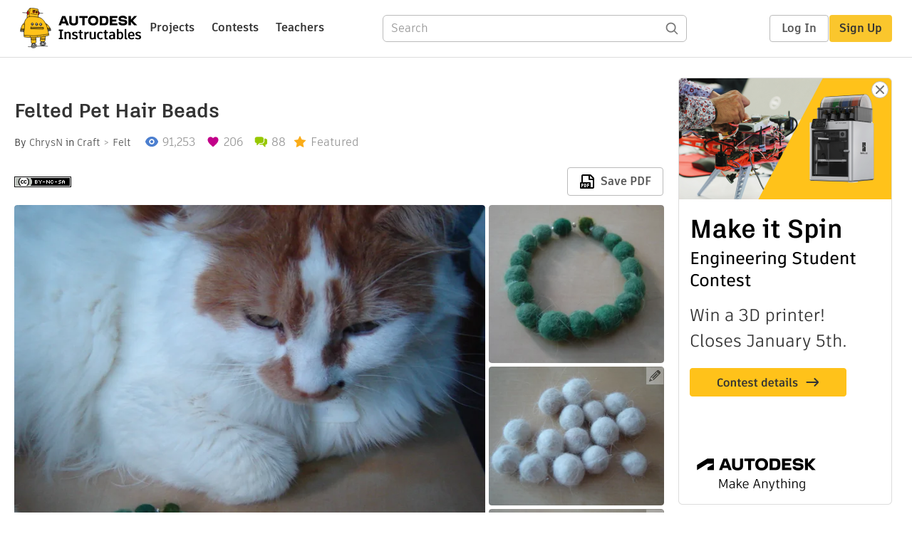

--- FILE ---
content_type: text/html; charset=utf-8
request_url: https://www.instructables.com/Felted-Pet-Hair-Beads/
body_size: 14641
content:
<!DOCTYPE html><html lang="en" class="no-js is-desktop "><head prefix="og: http://ogp.me/ns# fb: http://ogp.me/ns/fb# ibles-production: http://ogp.me/ns/fb/ibles-production#"><link rel="preload" href="/json-api/whoAmI" as="fetch" crossorigin="anonymous"><meta name="referrer" content="origin" /><meta charset="utf-8"><title>Felted Pet Hair Beads : 7 Steps (with Pictures) - Instructables</title><meta property="fb:app_id" content="140028286058792"/><meta property="og:site_name" content="Instructables"/><meta name="viewport" content="width=device-width, initial-scale=1"><meta name="description" content="Felted Pet Hair Beads: After seeing felted beads in a craft store, I really wanted to make them, but I wasn&#x27;t sure where to find wool roving.  It was Spring at the time I was looking for the wool, and if you have a pet, you&#x27;d know that they shed a lot this time of year.  …"/><meta property="og:type" content="article"/><meta property="og:url" content="https://www.instructables.com/Felted-Pet-Hair-Beads/"/><meta property="og:image" content="https://content.instructables.com/FOR/UDW3/FZG43RTL/FORUDW3FZG43RTL.jpg?auto=webp&amp;frame=1"/><meta property="og:image:width" content="1788"/><meta property="og:image:height" content="1694"/><meta property="og:title" content="Felted Pet Hair Beads"/><meta property="og:description" content="Felted Pet Hair Beads: After seeing felted beads in a craft store, I really wanted to make them, but I wasn&#x27;t sure where to find wool roving.  It was Spring at the time I was looking for the wool, and if you have a pet, you&#x27;d know that they shed a lot this time of year.  …"/><meta property="category" content="craft"/><meta property="channel" content="felt"/><meta name="twitter:card" content="summary_large_image"><meta name="twitter:site" content="@instructables"><meta name="twitter:title" content="Felted Pet Hair Beads"/><meta name="twitter:image" content="https://content.instructables.com/FOR/UDW3/FZG43RTL/FORUDW3FZG43RTL.jpg?auto=webp&amp;fit=bounds&amp;frame=1&amp;height=620&amp;width=620"/><meta name="thumbnail" content="https://content.instructables.com/FOR/UDW3/FZG43RTL/FORUDW3FZG43RTL.jpg?auto=webp&amp;frame=1"/><link rel='dns-prefetch' href='//cdn.instructables.com'/><link rel='dns-prefetch' href='//content.instructables.com'/><link rel="canonical" href="https://www.instructables.com/Felted-Pet-Hair-Beads/"/><link rel="shortcut icon" type="image/x-icon" href="/assets/img/siteassets/favicon.ico"/><link rel="apple-touch-icon" href="/assets/img/siteassets/apple-touch-icon.png"/><link rel="apple-touch-icon" sizes="192x192" href="/assets/img/siteassets/apple-touch-icon-192x192.png"/><link rel="apple-touch-icon" sizes="512x512" href="/assets/img/siteassets/apple-touch-icon-512x512.png"/><script>
(function(Ibles){
    Ibles.JST = Ibles.JST || {};
    Ibles.pageContext = {};
    Ibles.isStaging = false;
    Ibles.isLoggedIn = false;
    Ibles.accessCookie = "ibleAccess";
    Ibles.loggedInCookie = "loggedIn";
    Ibles.userStorageKey = "ibleuser";
})(window.Ibles = window.Ibles || {});
</script><script>function Deferred(){var e=[],t={resolve:function(n){t.then=function(e){e(n)},t.resolve=function(){throw new Error("Deferred already resolved")};var o,a=0;for(;o=e[a++];)o(n);e=null},then:function(t){e.push(t)}};return t}Ibles.readCookie=function(e,t){return(t=RegExp("(^|; )"+encodeURIComponent(e)+"=([^;]*)").exec(document.cookie))?decodeURIComponent(t[2]):null},function(e,t){var n=t.readCookie,o=n(t.loggedInCookie),a=n(t.accessCookie);t.isLoggedIn=!!o||!!a;try{var r=localStorage.getItem(t.userStorageKey);t.user=t.isLoggedIn&&r&&JSON.parse(r),e.addEventListener("DOMContentLoaded",(function(){null!=e.umami&&umami.identify(t.user.id,{screenName:t.user.screenName,email:t.user.email,admin:t.user.admin})}))}catch(e){}}(window,Ibles),function(e,t){var n=t.className;n=n.replace(/(^|\s)no-js(\s|$)/,"$1$2");var o=Ibles.user;if(Ibles.isLoggedIn&&o){n+=" is-loggedin",o.role&&o.role.indexOf("ADMIN")>=0&&(n+=" is-admin");for(var a=o.occupations,r=0;r<a.length;r++)if(a[r].name.toLowerCase().indexOf("teacher")>=0){n+=" is-teacher";break}}t.className=n}(Ibles,document.documentElement),function(e,t){var n=[],o=[],a=[],r=/p/.test(t.readyState),i="onpageshow"in e?"pageshow":"load";function s(e){return"function"==typeof e}function l(){var e=arguments,t=e[0],o=e[e.length-1];"object"==typeof t&&t.constructor===Object&&(o=t.callback,t=t.test?t.success:t.failure),s(o)&&(!function(e){e.constructor==Array&&e.length&&a.push.apply(a,e)}(t),n.push([o]))}function d(e,n,o){var a=t.createElement("script");for(var r in a.src=e,a.async=!0,n)a.setAttribute(r,n[r]);s(o)&&(a.onload=o);var i=t.getElementsByTagName("script")[0];i.parentNode.insertBefore(a,i)}function c(e,t){r?setTimeout(e,t||32):o.push(e,t)}e.addEventListener(i,(function(){for(r=!0;o[0];)c(o.shift(),o.shift())})),e.sessionReady=l,e.loadJS=l,e.loadJsQueue=n,e.sessionReady=l,e.deferJS=function(e,t,n){s(e)?c(e):c((function(){d(e,{},t)}),n)},e.loadScript=d,e.pageScripts=a}(window,document),
/*! loadCSS. [c]2017 Filament Group, Inc. MIT License */
function(e){"use strict";e.loadCSS||(e.loadCSS=function(){});var t=loadCSS.relpreload={};if(t.support=function(){var t;try{t=e.document.createElement("link").relList.supports("preload")}catch(e){t=!1}return function(){return t}}(),t.bindMediaToggle=function(e){var t=e.media||"all";function n(){e.addEventListener?e.removeEventListener("load",n):e.attachEvent&&e.detachEvent("onload",n),e.setAttribute("onload",null),e.media=t}e.addEventListener?e.addEventListener("load",n):e.attachEvent&&e.attachEvent("onload",n),setTimeout((function(){e.rel="stylesheet",e.media="only x"})),setTimeout(n,3e3)},t.poly=function(){if(!t.support())for(var n=e.document.getElementsByTagName("link"),o=0;o<n.length;o++){var a=n[o];"preload"!==a.rel||"style"!==a.getAttribute("as")||a.getAttribute("data-loadcss")||(a.setAttribute("data-loadcss",!0),t.bindMediaToggle(a))}},!t.support()){t.poly();var n=e.setInterval(t.poly,500);e.addEventListener?e.addEventListener("load",(function(){t.poly(),e.clearInterval(n)})):e.attachEvent&&e.attachEvent("onload",(function(){t.poly(),e.clearInterval(n)}))}"undefined"!=typeof exports?exports.loadCSS=loadCSS:e.loadCSS=loadCSS}("undefined"!=typeof global?global:this);</script><script type="application/ld+json">{"@context":"https://schema.org","@type":"Article","headline":"Felted Pet Hair Beads","name":"Felted Pet Hair Beads","description":"Felted Pet Hair Beads: After seeing felted beads in a craft store, I really wanted to make them, but I wasn't sure where to find wool roving.  It was Spring at the time I was looking for the wool, and if you have a pet, you'd know that they shed a lot this time of year.  \u2026","datePublished":"2009-10-06","dateModified":"2022-06-21","mainEntityOfPage":{"@type":"WebPage","@id":"https://www.instructables.com/Felted-Pet-Hair-Beads/"},"image":{"@type":"ImageObject","url":"https://content.instructables.com/FOR/UDW3/FZG43RTL/FORUDW3FZG43RTL.jpg?auto=webp","width":1024,"height":970},"author":{"@type":"Organization","name":"Instructables","url":"https://www.instructables.com","logo":{"@type":"ImageObject","url":"https://www.instructables.com/assets/img/logo-228x60.png","width":228,"height":60}},"publisher":{"@type":"Organization","name":"Instructables","url":"https://www.instructables.com","logo":{"@type":"ImageObject","url":"https://www.instructables.com/assets/img/logo-228x60.png","width":228,"height":60}},"contributor":{"@type":"Person","name":"ChrysN"}}</script><script type="application/ld+json">{"@context":"http://schema.org","@type":"BreadcrumbList","itemListElement":[{"@type":"ListItem","position":1,"name":"Craft","item":{"@type":"WebPage","@id":"https://www.instructables.com/craft/"}},{"@type":"ListItem","position":2,"name":"Felt","item":{"@type":"WebPage","@id":"https://www.instructables.com/craft/felt/projects/"}}]}</script><script type="application/ld+json">{"@context":"http://schema.org","@type":"HowTo","name":"Felted Pet Hair Beads","description":"Felted Pet Hair Beads: After seeing felted beads in a craft store, I really wanted to make them, but I wasn't sure where to find wool roving.  It was Spring at the time I was looking for the wool, and if you have a pet, you'd know that they shed a lot this time of year.  \u2026","image":{"@type":"ImageObject","url":"https://content.instructables.com/FOR/UDW3/FZG43RTL/FORUDW3FZG43RTL.jpg?auto=webp","width":1024,"height":970},"step":[{"@type":"HowToStep","name":"Materials:","text":"\nPet hair\nDish soap and pet shampoo\nPlastic containers\nPaper towelsOptional: if you want to dye the beads\n\nKool-Aid\nMicrowave safe containers\nSpoon and sieve","image":"https://content.instructables.com/FGX/2BE6/FZG43RUA/FGX2BE6FZG43RUA.jpg?auto=webp&fit=bounds&frame=1&height=1024&width=1024","url":"https://www.instructables.com/Felted-Pet-Hair-Beads/#step1"},{"@type":"HowToStep","name":"Collect Hair","text":"Pet groomingIf your pet tolerates being groomed by you , you can collect the hair from the brush or slicker.  If you  trim your pet's hair you can use the trimmings as well.Collect shedding hairSince my cat doesn't like when I brush his coat, all of\u2026","image":"https://content.instructables.com/FPA/99FX/G02LRXB0/FPA99FXG02LRXB0.jpg?auto=webp&fit=bounds&frame=1&width=1024","url":"https://www.instructables.com/Felted-Pet-Hair-Beads/#step2"},{"@type":"HowToStep","name":"Making the Felt Balls","text":"\nSquirt some dish soap into your container and fill with warm water, fill the other container with cold water.\nGrab a tuft of your pets hair, bunch it together into a ballish shape and dip into the warm soapy water, remove and squeeze out the excess\u2026","image":"https://content.instructables.com/F6K/OBJ6/FZG43RUM/F6KOBJ6FZG43RUM.jpg?auto=webp&fit=bounds&frame=1&height=1024&width=1024","url":"https://www.instructables.com/Felted-Pet-Hair-Beads/#step3"},{"@type":"HowToStep","name":"Cleaning","text":"You can wash the pet hair before or after it is felted.  Since warm soapy water is what helps felt the hair, your best bet is to wash it after you make the balls.  \n\nUse the same two containers as in the previous step, one for warm-hot soapy water a\u2026","image":"https://content.instructables.com/FWD/YJXP/FZG43RUX/FWDYJXPFZG43RUX.jpg?auto=webp&fit=bounds&frame=1&height=1024&width=1024","url":"https://www.instructables.com/Felted-Pet-Hair-Beads/#step4"},{"@type":"HowToStep","name":"Dry Felt Balls","text":"\nAfter the felt balls are rinsed, squeeze out excess water and place on a paper towel.\nPlace the paper towel with the finished felt balls in a warm spot to dry.","image":"https://content.instructables.com/F39/HXZN/G02LRX9P/F39HXZNG02LRX9P.jpg?auto=webp&fit=bounds&frame=1&height=1024&width=1024","url":"https://www.instructables.com/Felted-Pet-Hair-Beads/#step5"},{"@type":"HowToStep","name":"Dyeing the Beads","text":"I prefer the natural colour of the beads, but I wanted to show how you can take this a step further and dye them.  Obviously if you a have a dark coloured pet, there is no point in trying to dye it, but if it is whitish or if it is like my cat it sh\u2026","image":"https://content.instructables.com/FTJ/S4F1/G02LRXGQ/FTJS4F1G02LRXGQ.jpg?auto=webp&fit=bounds&frame=1&height=1024&width=1024","url":"https://www.instructables.com/Felted-Pet-Hair-Beads/#step6"},{"@type":"HowToStep","name":"Stringing the Beads","text":"Once the felt balls are dry I used a large needle to poke holes into them and strung them with elastic beading string.  You can get creative here and use different colours, different types of beads and spacers. You can also use the beads for necklac\u2026","image":"https://content.instructables.com/FRY/PCBD/G0AMH0UJ/FRYPCBDG0AMH0UJ.jpg?auto=webp&fit=bounds&frame=1&height=1024&width=1024","url":"https://www.instructables.com/Felted-Pet-Hair-Beads/#step7"}]}</script><link href="/assets/BUNDLES/global_desktop_bs2_css.min.css?c=89bd0410e2" rel="stylesheet" type="text/css" media="screen" /><link href="/assets/scss/global.css?c=89bd0410e2" rel="stylesheet" type="text/css" media="screen" /><link rel="preload" href="/assets/fonts/artifakt-element-regular.woff2" as="font" type="font/woff2" crossorigin="anonymous"><link rel="preload" href="/assets/fonts/artifakt-element-medium.woff2" as="font" type="font/woff2" crossorigin="anonymous"><link rel="preload" href="/assets/fonts/artifakt-element-bold.woff2" as="font" type="font/woff2" crossorigin="anonymous"><link rel="preload" href="/assets/fonts/artifakt-legend-regular.woff2" as="font" type="font/woff2" crossorigin="anonymous"><link rel="preload" href="/assets/fonts/artifakt-legend-bold.woff2" as="font" type="font/woff2" crossorigin="anonymous"><link href="/assets/scss/artifakt.css?c=89bd0410e2" rel="stylesheet" type="text/css" media="screen" /><link href="/assets/BUNDLES/ible_desktop_css.min.css?c=89bd0410e2" rel="stylesheet" type="text/css" media="screen" /><link href="/assets/BUNDLES/ible_print_css.min.css?c=89bd0410e2" rel="stylesheet" type="text/css" media="print" /><link href="/assets/scss/instructable.css?c=89bd0410e2" rel="stylesheet" type="text/css" media="screen" /><link rel="stylesheet" href="/assets/js_bundles/6fed003009/main-CIjVy2mG.css" /><script type="module" crossorigin="" src="/assets/js_bundles/6fed003009/main-DiWSUcUB.js"></script><script type="text/javascript" src="https://js-cdn.dynatrace.com/jstag/1672bab6729/bf86358stq/17188ffd570aec1_complete.js" crossorigin="anonymous"></script><script defer src="/script.js" data-website-id="d961f64b-37e9-4704-8b1d-505f4230afe5" data-do-not-track="true"></script></head><body class=""><div id="site-announcements" class="site-announcements"><div class="site-announcements-content"></div></div><header id="site-header" class="responsive-header"></header><main><div id="react-container" class=""></div><div class="instructable"><div class="instructable-content"><article id="article" class="full-wrapper category-content-craft"><header class="article-header" data-location="header"><div class="promo-top"><img class="promo-hide"
                 src="/assets/svg/close-ad.svg"
                 alt="Hide" title="Hide"/><a href="https://www.instructables.com/contest/makeitspin25" class="promo-link"><img src="//images.ctfassets.net/jl5ii4oqrdmc/4yplU7nAk0lm4Q3LuFIVDN/b177646a6830b549e2914bf89d747197/spin-Contest2-1940x500-2.png?w=1940&fm=webp" width="970" height="250" /></a></div><h1 class="header-title">Felted Pet Hair Beads</h1><div class="sub-header"><div class="header-byline">
            By <a href="/member/ChrysN/" rel="author">ChrysN</a>
            
            
                in <a class="category" href="/craft/">Craft</a><a class="channel" href="/craft/felt/projects/">Felt</a></div><div class="header-stats"><p class="svg-views view-count">91,253</p><p class="svg-favorite active favorite-count">206</p><a href="#ible-footer-portal" class="svg-comments active comment-count">88</a><p class="svg-featured">Featured</p></div></div><div class="sub-header header-meta-actions"><div class="header-meta"><span class="posted-date"></span><button class="license-btn" data-url="https://creativecommons.org/licenses/by-nc-sa/4.0/"><img alt="license" src="/assets/img/license/by-nc-sa_small.png"/></button></div><div
                id="ible-actions-portal"
                data-urlstring="Felted-Pet-Hair-Beads"
                data-id="E53L66JFZG43RTI"
                data-status="PUBLISHED"
            ></div></div></header><div class="article-body"><section id="intro" class="step" data-stepid="SZBYM0BFZG43RTH"><h2 class="step-title sr-only">Introduction: Felted Pet Hair Beads</h2><div class="mediaset"></div><noscript><div class="no-js-photoset"><img loading="lazy" alt="Felted Pet Hair Beads" src="https://content.instructables.com/FOR/UDW3/FZG43RTL/FORUDW3FZG43RTL.jpg?auto=webp&amp;fit=bounds&amp;frame=1&amp;height=1024&amp;width=1024auto=webp&amp;frame=1&amp;height=300"><img loading="lazy" alt="Felted Pet Hair Beads" src="https://content.instructables.com/F0N/TQN1/FZG43RTO/F0NTQN1FZG43RTO.jpg?auto=webp&amp;fit=bounds&amp;frame=1&amp;height=1024&amp;width=1024auto=webp&amp;frame=1&amp;height=300"><img loading="lazy" alt="Felted Pet Hair Beads" src="https://content.instructables.com/FEN/NT5B/G02LRXC8/FENNT5BG02LRXC8.jpg?auto=webp&amp;fit=bounds&amp;frame=1&amp;height=1024&amp;width=1024auto=webp&amp;frame=1&amp;height=300"><img loading="lazy" alt="Felted Pet Hair Beads" src="https://content.instructables.com/F73/W3RB/G02LRXHR/F73W3RBG02LRXHR.jpg?auto=webp&amp;fit=bounds&amp;frame=1&amp;height=1024&amp;width=1024auto=webp&amp;frame=1&amp;height=300"></div></noscript><div class="author-promo clearfix"><div class="author-promo-row"><div class="byline"><a class="avatar" rel="author" href="/member/ChrysN/"><img class="lazyload" data-src="https://content.instructables.com/F8Y/KX8P/H82UI4RP/F8YKX8PH82UI4RP.jpg?auto=webp&amp;crop=1%3A1&amp;frame=1&amp;width=130" src="/assets/img/pixel.png" alt="ChrysN"><noscript><img  src="https://content.instructables.com/F8Y/KX8P/H82UI4RP/F8YKX8PH82UI4RP.jpg?auto=webp&amp;crop=1%3A1&amp;frame=1&amp;width=130" alt="ChrysN"/></noscript></a><span class="author-name">By <a class="author" rel="author" href="/member/ChrysN/">ChrysN</a></span><span class="author-follow"><button class="btn btn-yellow follow-btn">Follow</button></span></div></div><div class="recent-ibles promoted-content clearfix "><span class="promoted-items-label">
                More by the author:
            </span><div class="promoted-items list-unstyled pull-right"><div data-id="" class="promoted-item-thumbnail thumbnail instructable-thumbnail"><div class="image-wrapper"><a href="/Crochet-Pokeball-Keychain-Flashlight/"><img class="lazyload" data-src="https://content.instructables.com/F57/XNOR/IRXSWBUC/F57XNORIRXSWBUC.jpg?auto=webp&amp;crop=1%3A1&amp;frame=1&amp;width=130" src="/assets/img/pixel.png" alt="Crochet Pokeball Keychain Flashlight"><noscript><img  src="https://content.instructables.com/F57/XNOR/IRXSWBUC/F57XNORIRXSWBUC.jpg?auto=webp&amp;crop=1%3A1&amp;frame=1&amp;width=130" alt="Crochet Pokeball Keychain Flashlight"/></noscript></a></div></div><div data-id="" class="promoted-item-thumbnail thumbnail instructable-thumbnail"><div class="image-wrapper"><a href="/Yarn-Brain/"><img class="lazyload" data-src="https://content.instructables.com/FVK/24HZ/I81GEC0F/FVK24HZI81GEC0F.jpg?auto=webp&amp;crop=1%3A1&amp;frame=1&amp;width=130" src="/assets/img/pixel.png" alt="Yarn Brain"><noscript><img  src="https://content.instructables.com/FVK/24HZ/I81GEC0F/FVK24HZI81GEC0F.jpg?auto=webp&amp;crop=1%3A1&amp;frame=1&amp;width=130" alt="Yarn Brain"/></noscript></a></div></div><div data-id="" class="promoted-item-thumbnail thumbnail instructable-thumbnail"><div class="image-wrapper"><a href="/Analog-Word-Clock/"><img class="lazyload" data-src="https://content.instructables.com/F6X/LCA4/I50X47Z9/F6XLCA4I50X47Z9.jpg?auto=webp&amp;crop=1%3A1&amp;frame=1&amp;width=130" src="/assets/img/pixel.png" alt="Analog Word Clock"><noscript><img  src="https://content.instructables.com/F6X/LCA4/I50X47Z9/F6XLCA4I50X47Z9.jpg?auto=webp&amp;crop=1%3A1&amp;frame=1&amp;width=130" alt="Analog Word Clock"/></noscript></a></div></div></div></div><div class="about about-full">
            
                
                    About: I like sewing and crafts,and trying new things.  I'm vegetarian and always looking for new recipes.  My cat's name is Mirko and likes to be in the centre of things, so you will see him in several of my instruc…
                
            
            <span class="author-link"><a class="more-link" rel="author" href="/member/ChrysN/">More About ChrysN &raquo;</a></span></div></div><div class="step-body">
        After seeing felted beads in a craft store, I really wanted to make them, but I wasn't sure where to find wool roving.  It was Spring at the time I was looking for the wool, and if you have a pet, you'd know that they shed a lot this time of year.  So as I was constantly picking up clumps of cat hair from my carpet, I thought, why not try felting cat hair instead. <br><br> In this instructable I will show you how I made a felted bead bracelet from cat hair.<br><br><br></div></section><section id="step1" class="step" data-stepid="SYI3GLVFZG43RU6"><h2 class="step-title">Step 1: Materials:</h2><div class="mediaset"></div><noscript><div class="no-js-photoset"><img loading="lazy" alt="Materials:" src="https://content.instructables.com/FGX/2BE6/FZG43RUA/FGX2BE6FZG43RUA.jpg?auto=webp&amp;fit=bounds&amp;frame=1&amp;height=1024&amp;width=1024auto=webp&amp;frame=1&amp;height=300"><img loading="lazy" alt="Materials:" src="https://content.instructables.com/FQV/ANSJ/FZG43RUD/FQVANSJFZG43RUD.jpg?auto=webp&amp;fit=bounds&amp;frame=1&amp;height=1024&amp;width=1024auto=webp&amp;frame=1&amp;height=300"><img loading="lazy" alt="Materials:" src="https://content.instructables.com/FTJ/S4F1/G02LRXGQ/FTJS4F1G02LRXGQ.jpg?auto=webp&amp;fit=bounds&amp;frame=1&amp;height=1024&amp;width=1024auto=webp&amp;frame=1&amp;height=300"></div></noscript><div class="step-body"><ul class="curly"><li>Pet hair</li><li>Dish soap and pet shampoo</li><li>Plastic containers</li><li>Paper towels</li><br></ul><em>Optional: if you want to dye the beads</em><br><br><ul class="curly"><li>Kool-Aid</li><li>Microwave safe containers</li><li>Spoon and sieve</li></ul></div></section><section id="step2" class="step" data-stepid="SK85PJBG02LRXAI"><h2 class="step-title">Step 2: Collect Hair</h2><div class="mediaset"></div><noscript><div class="no-js-photoset"><img loading="lazy" alt="Collect Hair" src="https://content.instructables.com/FPA/99FX/G02LRXB0/FPA99FXG02LRXB0.jpg?auto=webp&amp;fit=bounds&amp;frame=1&amp;width=1024auto=webp&amp;frame=1&amp;height=300"><img loading="lazy" alt="Collect Hair" src="https://content.instructables.com/F6A/Y4C3/G02LRXAW/F6AY4C3G02LRXAW.jpg?auto=webp&amp;fit=bounds&amp;frame=1&amp;height=1024&amp;width=1024auto=webp&amp;frame=1&amp;height=300"></div></noscript><div class="step-body"><strong>Pet grooming</strong><br>If your pet tolerates being groomed by you , you can collect the hair from the brush or slicker.  If you  trim your pet's hair you can use the trimmings as well.<br><br><strong>Collect shedding hair</strong><br><br>Since my cat doesn't like when I brush his coat, all of the hair that I've collected from him is from shedding.  I find little tufts of hair on the carpet (particularly in the Spring), which has provided me with enough cat hair to make a bracelet. Search around the spots where your pet sleeps or you can even use a lint brush an brush your furniture and clothing.  (When collecting shed hair make sure it is free of debris, lint, and human hair (I shed a lot too).<br><br>The time it takes to collect enough hair varies with the size and breed of your pet. It took me several months to collect enough cat hair to make a bracelet , when I brought it in to work to show my colleagues one of them went home and collected as much hair in just one evening from her Golden Retriever.<br><br></div></section><section id="step3" class="step" data-stepid="SLB9ZCCFZG43RV6"><h2 class="step-title">Step 3: Making the Felt Balls</h2><div class="mediaset"></div><noscript><div class="no-js-photoset"><img loading="lazy" alt="Making the Felt Balls" src="https://content.instructables.com/F6K/OBJ6/FZG43RUM/F6KOBJ6FZG43RUM.jpg?auto=webp&amp;fit=bounds&amp;frame=1&amp;height=1024&amp;width=1024auto=webp&amp;frame=1&amp;height=300"><img loading="lazy" alt="Making the Felt Balls" src="https://content.instructables.com/F8V/RYO7/FZG43RVM/F8VRYO7FZG43RVM.jpg?auto=webp&amp;fit=bounds&amp;frame=1&amp;height=1024&amp;width=1024auto=webp&amp;frame=1&amp;height=300"><img loading="lazy" alt="Making the Felt Balls" src="https://content.instructables.com/FUZ/0KAK/FZG43RVL/FUZ0KAKFZG43RVL.jpg?auto=webp&amp;fit=bounds&amp;frame=1&amp;height=1024&amp;width=1024auto=webp&amp;frame=1&amp;height=300"><img loading="lazy" alt="Making the Felt Balls" src="https://content.instructables.com/F0V/XOVK/FZG43RVK/F0VXOVKFZG43RVK.jpg?auto=webp&amp;fit=bounds&amp;frame=1&amp;height=1024&amp;width=1024auto=webp&amp;frame=1&amp;height=300"><img loading="lazy" alt="Making the Felt Balls" src="https://content.instructables.com/FNR/G067/FZG43RVJ/FNRG067FZG43RVJ.jpg?auto=webp&amp;fit=bounds&amp;frame=1&amp;height=1024&amp;width=1024auto=webp&amp;frame=1&amp;height=300"><img loading="lazy" alt="Making the Felt Balls" src="https://content.instructables.com/F42/HCZ7/FZG43RVH/F42HCZ7FZG43RVH.jpg?auto=webp&amp;fit=bounds&amp;frame=1&amp;height=1024&amp;width=1024auto=webp&amp;frame=1&amp;height=300"><img loading="lazy" alt="Making the Felt Balls" src="https://content.instructables.com/FRV/UJ0W/FZG43RVI/FRVUJ0WFZG43RVI.jpg?auto=webp&amp;fit=bounds&amp;frame=1&amp;height=1024&amp;width=1024auto=webp&amp;frame=1&amp;height=300"><img loading="lazy" alt="Making the Felt Balls" src="https://content.instructables.com/FFR/P7I1/FZG43RVG/FFRP7I1FZG43RVG.jpg?auto=webp&amp;fit=bounds&amp;frame=1&amp;height=1024&amp;width=1024auto=webp&amp;frame=1&amp;height=300"><img loading="lazy" alt="Making the Felt Balls" src="https://content.instructables.com/FYJ/JCNE/FZG43RVF/FYJJCNEFZG43RVF.jpg?auto=webp&amp;fit=bounds&amp;frame=1&amp;height=1024&amp;width=1024auto=webp&amp;frame=1&amp;height=300"></div></noscript><div class="step-body"><ul class="curly"><li>Squirt some dish soap into your container and fill with warm water, fill the other container with cold water.</li><li>Grab a tuft of your pets hair, bunch it together into a ballish shape and dip into the warm soapy water, remove and squeeze out the excess water.</li><li>Place the soggy tuft of pet hair in the centre of the palm of one hand, place your second hand over top and roll in a circular motion.</li><li>Once the tuft of hair is felted into a ball, dip it in the cold water to rinse (the longer you roll, the smaller it gets).</li></ul></div></section><section id="step4" class="step" data-stepid="SQS3A6PFZG43RUI"><h2 class="step-title">Step 4: Cleaning</h2><div class="mediaset"></div><noscript><div class="no-js-photoset"><img loading="lazy" alt="Cleaning" src="https://content.instructables.com/FWD/YJXP/FZG43RUX/FWDYJXPFZG43RUX.jpg?auto=webp&amp;fit=bounds&amp;frame=1&amp;height=1024&amp;width=1024auto=webp&amp;frame=1&amp;height=300"><img loading="lazy" alt="Cleaning" src="https://content.instructables.com/FH6/OUSP/FZG43RUN/FH6OUSPFZG43RUN.jpg?auto=webp&amp;fit=bounds&amp;frame=1&amp;height=1024&amp;width=1024auto=webp&amp;frame=1&amp;height=300"><img loading="lazy" alt="Cleaning" src="https://content.instructables.com/F6K/OBJ6/FZG43RUM/F6KOBJ6FZG43RUM.jpg?auto=webp&amp;fit=bounds&amp;frame=1&amp;height=1024&amp;width=1024auto=webp&amp;frame=1&amp;height=300"></div></noscript><div class="step-body">
        You can wash the pet hair before or after it is felted.  Since warm soapy water is what helps felt the hair, your best bet is to wash it after you make the balls.  <br><br><ul class="curly"><li>Use the same two containers as in the previous step, one for warm-hot soapy water and the other for cold water.</li><li>If your pet tends to smell or get dirty a lot, you should use pet shampoo to wash the felt balls.  My cat stays indoors and doesn't really smell so I just used dish detergent.</li><li>Wash the felt balls, rinse, change the soapy wash water and repeat until the water stays clear.  I did this a couple of times for my cat's hair.</li><br></ul></div></section><section id="step5" class="step" data-stepid="S6VDP88G02LRXBF"><h2 class="step-title">Step 5: Dry Felt Balls</h2><div class="mediaset"></div><noscript><div class="no-js-photoset"><img loading="lazy" alt="Dry Felt Balls" src="https://content.instructables.com/F39/HXZN/G02LRX9P/F39HXZNG02LRX9P.jpg?auto=webp&amp;fit=bounds&amp;frame=1&amp;height=1024&amp;width=1024auto=webp&amp;frame=1&amp;height=300"><img loading="lazy" alt="Dry Felt Balls" src="https://content.instructables.com/FW9/OQ4R/G02LRXCB/FW9OQ4RG02LRXCB.jpg?auto=webp&amp;fit=bounds&amp;frame=1&amp;height=1024&amp;width=1024auto=webp&amp;frame=1&amp;height=300"><img loading="lazy" alt="Dry Felt Balls" src="https://content.instructables.com/FLA/F5R8/G02LRXC9/FLAF5R8G02LRXC9.jpg?auto=webp&amp;fit=bounds&amp;frame=1&amp;height=1024&amp;width=1024auto=webp&amp;frame=1&amp;height=300"><img loading="lazy" alt="Dry Felt Balls" src="https://content.instructables.com/FEN/NT5B/G02LRXC8/FENNT5BG02LRXC8.jpg?auto=webp&amp;fit=bounds&amp;frame=1&amp;height=1024&amp;width=1024auto=webp&amp;frame=1&amp;height=300"><img loading="lazy" alt="Dry Felt Balls" src="https://content.instructables.com/FBI/XGR6/G02LRXCA/FBIXGR6G02LRXCA.jpg?auto=webp&amp;fit=bounds&amp;frame=1&amp;height=1024&amp;width=1024auto=webp&amp;frame=1&amp;height=300"></div></noscript><div class="step-body"><ul class="curly"><li>After the felt balls are rinsed, squeeze out excess water and place on a paper towel.</li><li>Place the paper towel with the finished felt balls in a warm spot to dry.</li></ul></div></section><section id="step6" class="step" data-stepid="S4C28TPG02LRXF4"><h2 class="step-title">Step 6: Dyeing the Beads</h2><div class="mediaset"></div><noscript><div class="no-js-photoset"><img loading="lazy" alt="Dyeing the Beads" src="https://content.instructables.com/FTJ/S4F1/G02LRXGQ/FTJS4F1G02LRXGQ.jpg?auto=webp&amp;fit=bounds&amp;frame=1&amp;height=1024&amp;width=1024auto=webp&amp;frame=1&amp;height=300"><img loading="lazy" alt="Dyeing the Beads" src="https://content.instructables.com/F3H/DLML/G02LRXGU/F3HDLMLG02LRXGU.jpg?auto=webp&amp;fit=bounds&amp;frame=1&amp;height=1024&amp;width=1024auto=webp&amp;frame=1&amp;height=300"><img loading="lazy" alt="Dyeing the Beads" src="https://content.instructables.com/FUE/QMAY/G02LRXGP/FUEQMAYG02LRXGP.jpg?auto=webp&amp;fit=bounds&amp;frame=1&amp;height=1024&amp;width=1024auto=webp&amp;frame=1&amp;height=300"><img loading="lazy" alt="Dyeing the Beads" src="https://content.instructables.com/FT2/0S0C/G02LRXGO/FT20S0CG02LRXGO.jpg?auto=webp&amp;fit=bounds&amp;frame=1&amp;height=1024&amp;width=1024auto=webp&amp;frame=1&amp;height=300"><img loading="lazy" alt="Dyeing the Beads" src="https://content.instructables.com/F7D/XRAY/G02LRXGN/F7DXRAYG02LRXGN.jpg?auto=webp&amp;fit=bounds&amp;frame=1&amp;height=1024&amp;width=1024auto=webp&amp;frame=1&amp;height=300"><img loading="lazy" alt="Dyeing the Beads" src="https://content.instructables.com/F0Y/48KP/G02LRXGM/F0Y48KPG02LRXGM.jpg?auto=webp&amp;fit=bounds&amp;frame=1&amp;height=1024&amp;width=1024auto=webp&amp;frame=1&amp;height=300"><img loading="lazy" alt="Dyeing the Beads" src="https://content.instructables.com/F73/W3RB/G02LRXHR/F73W3RBG02LRXHR.jpg?auto=webp&amp;fit=bounds&amp;frame=1&amp;height=1024&amp;width=1024auto=webp&amp;frame=1&amp;height=300"></div></noscript><div class="step-body">
        I prefer the natural colour of the beads, but I wanted to show how you can take this a step further and dye them.  Obviously if you a have a dark coloured pet, there is no point in trying to dye it, but if it is whitish or if it is like my cat it sheds only white hair, you can do this.<br><br><ul class="curly"><li>For the amount of beads that I had, I used a  6oz microwave safe dish and added  ~1/2 teaspoon of Kool-Aid and filled it ~1/3 full (2oz) with boiling water. Stir until dissolved.</li><li>Use one bead first to test the colour.  Throw the bead into the Kool-Aid, press it down so that it is immersed.</li><li>Microwave on high for 1 minute (you may need to adjust the time if you are using a larger quantity).</li><li>Scoop the bead out of the Kool-Aid with a spoon, place in a sieve and rinse under the tap with cold water.</li><li>If you are happy with the colour, dye the rest.</li><li>Put them on a paper towel and place in a warm spot to dry.</li><br></ul></div></section><section id="step7" class="step" data-stepid="S61NHJ4G0AMH0TP"><h2 class="step-title">Step 7: Stringing the Beads</h2><div class="mediaset"></div><noscript><div class="no-js-photoset"><img loading="lazy" alt="Stringing the Beads" src="https://content.instructables.com/FRY/PCBD/G0AMH0UJ/FRYPCBDG0AMH0UJ.jpg?auto=webp&amp;fit=bounds&amp;frame=1&amp;height=1024&amp;width=1024auto=webp&amp;frame=1&amp;height=300"><img loading="lazy" alt="Stringing the Beads" src="https://content.instructables.com/FNP/I84A/G0AMH0UI/FNPI84AG0AMH0UI.jpg?auto=webp&amp;fit=bounds&amp;frame=1&amp;height=1024&amp;width=1024auto=webp&amp;frame=1&amp;height=300"><img loading="lazy" alt="Stringing the Beads" src="https://content.instructables.com/FS2/R0P1/G0AMH0UH/FS2R0P1G0AMH0UH.jpg?auto=webp&amp;fit=bounds&amp;frame=1&amp;height=1024&amp;width=1024auto=webp&amp;frame=1&amp;height=300"></div></noscript><div class="step-body">
        Once the felt balls are dry I used a large needle to poke holes into them and strung them with elastic beading string. <br><br> You can get creative here and use different colours, different types of beads and spacers. You can also use the beads for necklaces, hairpins, and embellishments, try mixing different colours if you have more then one pet, or dye the hair before hand (see this <a rel="noopener noreferrer" href="https://www.instructables.com/id/Easy-Koolaid-Microwave-Wool-Dye-Technique/">instructable.</a>) Have fun!<br></div></section></div></article><div class="promo-side"><div class="promo-sticky-container"><img class="promo-hide"
                                 src="/assets/svg/close-ad.svg"
                                 alt="Hide" title="Hide"/><a href="https://www.instructables.com/contest/makeitspin25" class="promo-link"><img src="//images.ctfassets.net/jl5ii4oqrdmc/6FsNOldhVxbs4uSlUaDWzj/770c3f42a1e70edeec9a012e088fdea0/spin-Contest2-600x1200-3.png?w=600&fm=webp" width="300" height="600"></a></div></div></div><div
            id="ible-footer-portal"
            data-urlstring="Felted-Pet-Hair-Beads"
            data-id="E53L66JFZG43RTI"
            data-author-id="M98TGMTFHQPF27K"
            data-classifications="[{&quot;name&quot;:&quot;craft&quot;,&quot;title&quot;:&quot;Craft&quot;,&quot;type&quot;:&quot;category&quot;,&quot;channels&quot;:[{&quot;name&quot;:&quot;felt&quot;,&quot;title&quot;:&quot;Felt&quot;,&quot;type&quot;:&quot;channel&quot;,&quot;category&quot;:&quot;craft&quot;}]}]"
        ></div><div
            id="project-admin-panel"
            data-urlstring="Felted-Pet-Hair-Beads"
        ></div><div
            id="select-contest-portal"
            data-urlstring="Felted-Pet-Hair-Beads"
        ></div></div></main><footer id="footer" class="footer footer-desktop footer-craft"><div class="footer-row footer-row-top"><div class="footer-robot robot-icon robot-icon-craft"></div><div class="footer-categories"><span class="title">Categories</span><ul class="footer-categories-links"><li class="circuits "><a href="/circuits/"><div class="category-icon icon-category-circuits"></div>Circuits
                            </a></li><li class="workshop "><a href="/workshop/"><div class="category-icon icon-category-workshop"></div>Workshop
                            </a></li><li class="design "><a href="/design/"><div class="category-icon icon-category-design"></div>Design
                            </a></li><li class="craft active"><a href="/craft/"><div class="category-icon icon-category-craft"></div>Craft
                            </a></li><li class="cooking "><a href="/cooking/"><div class="category-icon icon-category-cooking"></div>Cooking
                            </a></li><li class="living "><a href="/living/"><div class="category-icon icon-category-living"></div>Living
                            </a></li><li class="outside "><a href="/outside/"><div class="category-icon icon-category-outside"></div>Outside
                            </a></li><li class="teachers "><a href="/teachers/"><div class="category-icon icon-category-teachers"></div>Teachers
                            </a></li></ul></div><div class="footer-about-us"><span class="title">About Us</span><ul><li><a href="/about/">Who We Are</a></li><li><a href="/create/">Why Publish?</a></li></ul></div><div class="footer-resources"><span class="title">Resources</span><ul><li><a href="/Get-Started/">Get Started</a></li><li><a href="/help/">Help</a></li><li><a href="/sitemap/">Sitemap</a></li></ul></div><div class="footer-find-us"><span class="title">Find Us</span><ul><li><a class="instagram" href="https://www.instagram.com/instructables/" title="Instagram"><i class="svg-icon svg-share-instagram"></i></a></li><li><a class="tiktok" href="https://www.tiktok.com/@instructables" title="TikTok"><i class="svg-icon svg-share-tiktok"></i></a></li></ul></div></div><div class="footer-rule"><hr/></div><div class="footer-row footer-row-bottom"><div class="footer-links"><p>© 2026 Autodesk, Inc.</p><ul class="footer-links-list"><li><a href="https://www.autodesk.com/company/legal-notices-trademarks/terms-of-service-autodesk360-web-services/instructables-terms-of-service-june-5-2013" target="_blank">Terms of Service</a><span class="divider">|</span></li><li><a href="https://www.autodesk.com/company/legal-notices-trademarks/privacy-statement" target="_blank">Privacy Statement</a><span class="divider">|</span></li><li><a data-opt-in-preferences="">Privacy settings</a><span class="divider">|</span></li><li><a href="https://www.autodesk.com/company/legal-notices-trademarks" target="_blank">Legal Notices &amp; Trademarks</a></li></ul><a href="https://www.autodesk.com" class="adsk-logo" target="blank"><img alt="Autodesk" src="/assets/img/footer/autodesk-logo-primary-white.png"/></a></div></div></footer><script id="js-page-context" type="application/json">{"mobile":false,"accessCookie":"ibleAccess","sessionCookie":"JSESSIONID","loggedInCookie":"loggedIn","awsAlbCookie":"AWSALB","sourceCookie":"iblesource","userStorageKey":"ibleuser","remoteHost":"https://www.instructables.com","remoteRoot":"https://www.instructables.com/","staticRoot":"/assets/","facebookAppId":"140028286058792","recaptchaSiteKey":"6Ldd5tIrAAAAAMMFbMn4h6iFKmYUliI8P5SiMeV5","oauthCallbackUrl":"https://www.instructables.com/oauth/callback/","oauthGetAuthUrl":"https://www.instructables.com/oauth/getAuthUrl/","nativeApp":false,"disableEmailVerifyWidget":false,"cacheUrls":["https://www.instructables.com/Felted-Pet-Hair-Beads/","https://www.instructables.com/json-api/showInstructableModel?anyStatus=false&urlString=Felted-Pet-Hair-Beads&versionId=","https://www.instructables.com/json-api/getComments?IMadeIt=false&commentId=&instructableId=E53L66JFZG43RTI&limit=20"],"extraCacheUrls":[],"commitInfo":{"git_hash":"89bd0410e2","commit_message":"Add test data attributes (#1854)"},"cdnUrlUserContent":"https://content.instructables.com","cdnUrlInternal":"https://content.instructables.com","cdnUrls":["https://content.instructables.com","https://content.instructables.com","https://content.instructables.com"],"xhrTimeoutMilliseconds":30000.0,"imageFileExtensions":["jpg","jpeg","gif","png","bmp"],"uploadableFileTypes":["bmp","gif","img","jpg","jpeg","pct","pict","png","raw","tif","tiff","avi","mov","mpg","mpeg","mp4","ogg","ram","webm","wmv","3gp","aaf","aif","aiff","mp3","wav","ai","apk","asc","asy","bat","brd","c","cdr","cpp","crw","csv","dru","dwg","dxf","eps","fzz","f3d","g","gco","gcode","gz","h","hex","iam","indd","ino","ipt","key","lbr","m3u","pde","pdf","psd","py","rtfsch","skp","sldprt","step","stl","studio2","studio3","sub","svg","swf","txt","visuino","vsd","wpr","xml","3mf"],"collectionLimit":300,"typesenseProxy":"/api_proxy/search","typesenseApiKey":"aVRXWEZhelk3RlYway94RVRCUk5kdmhjRzc3VGF6RW1UVVIxSXdvWlh3ST02ZWFYeyJleGNsdWRlX2ZpZWxkcyI6Im91dF9vZixzZWFyY2hfdGltZV9tcyxzdGVwQm9keSIsInBlcl9wYWdlIjo2MH0=","countries":[["US","United States"],["AF","Afghanistan"],["AL","Albania"],["DZ","Algeria"],["AS","American Samoa"],["AD","Andorra"],["AO","Angola"],["AI","Anguilla"],["AQ","Antarctica"],["AG","Antigua and Barbuda"],["AR","Argentina"],["AM","Armenia"],["AW","Aruba"],["AU","Australia"],["AT","Austria"],["AZ","Azerbaijan"],["BS","Bahamas"],["BH","Bahrain"],["BD","Bangladesh"],["BB","Barbados"],["BE","Belgium"],["BZ","Belize"],["BJ","Benin"],["BM","Bermuda"],["BT","Bhutan"],["BO","Bolivia"],["BQ","Bonaire, Sint Eustatius and Saba"],["BA","Bosnia and Herzegovina"],["BW","Botswana"],["BV","Bouvet Island"],["BR","Brazil"],["IO","British Indian Ocean Territory"],["BN","Brunei Darussalam"],["BG","Bulgaria"],["BF","Burkina Faso"],["BI","Burundi"],["CV","Cabo Verde"],["KH","Cambodia"],["CM","Cameroon"],["CA","Canada"],["KY","Cayman Islands"],["CF","Central African Republic"],["TD","Chad"],["CL","Chile"],["CN","China"],["CX","Christmas Island"],["CC","Cocos (Keeling) Islands"],["CO","Colombia"],["KM","Comoros"],["CG","Congo"],["CD","Congo, The Democratic Republic of the"],["CK","Cook Islands"],["CR","Costa Rica"],["HR","Croatia"],["CW","Cura\u00e7ao"],["CY","Cyprus"],["CZ","Czechia"],["CI","C\u00f4te d'Ivoire"],["DK","Denmark"],["DJ","Djibouti"],["DM","Dominica"],["DO","Dominican Republic"],["EC","Ecuador"],["EG","Egypt"],["SV","El Salvador"],["GQ","Equatorial Guinea"],["ER","Eritrea"],["EE","Estonia"],["SZ","Eswatini"],["ET","Ethiopia"],["FK","Falkland Islands (Malvinas)"],["FO","Faroe Islands"],["FJ","Fiji"],["FI","Finland"],["FR","France"],["GF","French Guiana"],["PF","French Polynesia"],["TF","French Southern Territories"],["GA","Gabon"],["GM","Gambia"],["GE","Georgia"],["DE","Germany"],["GH","Ghana"],["GI","Gibraltar"],["GR","Greece"],["GL","Greenland"],["GD","Grenada"],["GP","Guadeloupe"],["GU","Guam"],["GT","Guatemala"],["GG","Guernsey"],["GN","Guinea"],["GW","Guinea-Bissau"],["GY","Guyana"],["HT","Haiti"],["HM","Heard Island and McDonald Islands"],["VA","Holy See (Vatican City State)"],["HN","Honduras"],["HK","Hong Kong"],["HU","Hungary"],["IS","Iceland"],["IN","India"],["ID","Indonesia"],["IQ","Iraq"],["IE","Ireland"],["IM","Isle of Man"],["IL","Israel"],["IT","Italy"],["JM","Jamaica"],["JP","Japan"],["JE","Jersey"],["JO","Jordan"],["KZ","Kazakhstan"],["KE","Kenya"],["KI","Kiribati"],["KW","Kuwait"],["KG","Kyrgyzstan"],["LA","Laos"],["LV","Latvia"],["LB","Lebanon"],["LS","Lesotho"],["LR","Liberia"],["LY","Libya"],["LI","Liechtenstein"],["LT","Lithuania"],["LU","Luxembourg"],["MO","Macao"],["MG","Madagascar"],["MW","Malawi"],["MY","Malaysia"],["MV","Maldives"],["ML","Mali"],["MT","Malta"],["MH","Marshall Islands"],["MQ","Martinique"],["MR","Mauritania"],["MU","Mauritius"],["YT","Mayotte"],["MX","Mexico"],["FM","Micronesia, Federated States of"],["MD","Moldova"],["MC","Monaco"],["MN","Mongolia"],["ME","Montenegro"],["MS","Montserrat"],["MA","Morocco"],["MZ","Mozambique"],["MM","Myanmar"],["NA","Namibia"],["NR","Nauru"],["NP","Nepal"],["NL","Netherlands"],["NC","New Caledonia"],["NZ","New Zealand"],["NI","Nicaragua"],["NE","Niger"],["NG","Nigeria"],["NU","Niue"],["NF","Norfolk Island"],["MK","North Macedonia"],["MP","Northern Mariana Islands"],["NO","Norway"],["OM","Oman"],["PK","Pakistan"],["PW","Palau"],["PS","Palestine, State of"],["PA","Panama"],["PG","Papua New Guinea"],["PY","Paraguay"],["PE","Peru"],["PH","Philippines"],["PN","Pitcairn"],["PL","Poland"],["PT","Portugal"],["PR","Puerto Rico"],["QA","Qatar"],["RO","Romania"],["RW","Rwanda"],["RE","R\u00e9union"],["BL","Saint Barth\u00e9lemy"],["SH","Saint Helena, Ascension and Tristan da Cunha"],["KN","Saint Kitts and Nevis"],["LC","Saint Lucia"],["MF","Saint Martin (French part)"],["PM","Saint Pierre and Miquelon"],["VC","Saint Vincent and the Grenadines"],["WS","Samoa"],["SM","San Marino"],["ST","Sao Tome and Principe"],["SA","Saudi Arabia"],["SN","Senegal"],["RS","Serbia"],["SC","Seychelles"],["SL","Sierra Leone"],["SG","Singapore"],["SX","Sint Maarten (Dutch part)"],["SK","Slovakia"],["SI","Slovenia"],["SB","Solomon Islands"],["SO","Somalia"],["ZA","South Africa"],["GS","South Georgia and the South Sandwich Islands"],["KR","South Korea"],["SS","South Sudan"],["ES","Spain"],["LK","Sri Lanka"],["SD","Sudan"],["SR","Suriname"],["SJ","Svalbard and Jan Mayen"],["SE","Sweden"],["CH","Switzerland"],["TW","Taiwan"],["TJ","Tajikistan"],["TZ","Tanzania"],["TH","Thailand"],["TL","Timor-Leste"],["TG","Togo"],["TK","Tokelau"],["TO","Tonga"],["TT","Trinidad and Tobago"],["TN","Tunisia"],["TM","Turkmenistan"],["TC","Turks and Caicos Islands"],["TV","Tuvalu"],["TR","T\u00fcrkiye"],["UG","Uganda"],["UA","Ukraine"],["AE","United Arab Emirates"],["GB","United Kingdom"],["UM","United States Minor Outlying Islands"],["UY","Uruguay"],["UZ","Uzbekistan"],["VU","Vanuatu"],["VE","Venezuela"],["VN","Vietnam"],["VG","Virgin Islands, British"],["VI","Virgin Islands, U.S."],["WF","Wallis and Futuna"],["EH","Western Sahara"],["YE","Yemen"],["ZM","Zambia"],["ZW","Zimbabwe"],["AX","\u00c5land Islands"]],"ineligibleCountries":[["AR","Argentina"],["BR","Brazil"],["IT","Italy"],["PL","Poland"],["RO","Romania"],["TR","T\u00fcrkiye"]],"contentfulAccessToken":"2S1whBR1jkdivB6wuqq6zAPqdah2wFzvTOgb2t3C1jw","contentfulHost":"cdn.contentful.com","contentfulEnvironment":"master","featureFlags":{"get_help":true,"disable_amp":true,"react_homepage":true,"disable_backend_recaptcha_validation":true,"enable_recaptcha_enterprise":true,"responsive_nav":true,"oxygenoauth":true,"googleoauth":true,"allowscreennamechange":true,"allowaireview":true},"category":"craft","channel":"felt","ibleData":{"id":"E53L66JFZG43RTI","urlString":"Felted-Pet-Hair-Beads","fullUrl":"https://www.instructables.com/Felted-Pet-Hair-Beads/","shareImageUrl":"https://content.instructables.com/FOR/UDW3/FZG43RTL/FORUDW3FZG43RTL.jpg?auto=webp&frame=1","title":"Felted Pet Hair Beads","type":"Step by Step","featureFlag":true,"classifications":[{"name":"craft","title":"Craft","type":"category","channels":[{"name":"felt","title":"Felt","type":"channel","category":"craft"}]}],"category":"craft","channel":"felt","grade":"","subject":"","author":{"id":"M98TGMTFHQPF27K","screenName":"ChrysN","originalUrl":"https://content.instructables.com/F8Y/KX8P/H82UI4RP/F8YKX8PH82UI4RP.jpg?auto=webp"},"coverImage":{"originalUrl":"https://content.instructables.com/FOR/UDW3/FZG43RTL/FORUDW3FZG43RTL.jpg?auto=webp"},"commentingEnabled":true,"indexTags":["internal"],"publishDate":"2009-10-06 06:23:06.0","modifiedDate":"2022-06-21 08:18:03.0"}}</script><script>/*! head.load - v2.0.0 */
!function(e,t){"use strict";var n,a,r=e.document,o=[],u=[],c={},l={},i="async"in r.createElement("script")||"MozAppearance"in r.documentElement.style||e.opera,s=e.head_conf&&e.head_conf.head||"head",d=e[s]=e[s]||function(){d.ready.apply(null,arguments)},f=1,p=2,y=3,m=4;function h(){}function v(e,t){if(e){"object"==typeof e&&(e=[].slice.call(e));for(var n=0,a=e.length;n<a;n++)t.call(e,e[n],n)}}function g(e,n){var a=Object.prototype.toString.call(n).slice(8,-1);return n!==t&&null!==n&&a===e}function E(e){return g("Function",e)}function L(e){return g("Array",e)}function T(e){(e=e||h)._done||(e(),e._done=1)}function b(e){var t,n,a,r,o={};if("object"==typeof e)for(var u in e)e[u]&&(o={name:u,url:e[u]});else o={name:(t=e,n=t.split("/"),a=n[n.length-1],r=a.indexOf("?"),-1!==r?a.substring(0,r):a),url:e};var c=l[o.name];return c&&c.url===o.url?c:(l[o.name]=o,o)}function j(e){for(var t in e=e||l)if(e.hasOwnProperty(t)&&e[t].state!==m)return!1;return!0}function A(e,n){e.state===t&&(e.state=f,e.onpreload=[],M({url:e.url,type:"cache"},(function(){!function(e){e.state=p,v(e.onpreload,(function(e){e.call()}))}(e)})))}function S(e,t){t=t||h,e.state!==m?e.state!==y?e.state!==f?(e.state=y,M(e,(function(){e.state=m,t(),v(c[e.name],(function(e){T(e)})),a&&j()&&v(c.ALL,(function(e){T(e)}))}))):e.onpreload.push((function(){S(e,t)})):d.ready(e.name,t):t()}function M(t,n){var a;n=n||h,/\.css[^\.]*$/.test(t.url)?((a=r.createElement("link")).type="text/"+(t.type||"css"),a.rel="stylesheet",a.href=t.url):((a=r.createElement("script")).type="text/"+(t.type||"javascript"),a.src=t.url),a.onload=a.onreadystatechange=function(t){("load"===(t=t||e.event).type||/loaded|complete/.test(a.readyState)&&(!r.documentMode||r.documentMode<9))&&(a.onload=a.onreadystatechange=a.onerror=null,n())},a.onerror=function(t){t=t||e.event,a.onload=a.onreadystatechange=a.onerror=null,n()},a.async=!1,a.defer=!1;var o=r.head||r.getElementsByTagName("head")[0];o.insertBefore(a,o.lastChild)}function O(){if(!r.body)return e.clearTimeout(d.readyTimeout),void(d.readyTimeout=e.setTimeout(O,50));a||(a=!0,function(){for(var e=r.getElementsByTagName("script"),t=0,n=e.length;t<n;t++){var a=e[t].getAttribute("data-headjs-load");if(a)return void d.load(a)}}(),v(o,(function(e){T(e)})))}function k(){r.addEventListener?(r.removeEventListener("DOMContentLoaded",k,!1),O()):"complete"===r.readyState&&(r.detachEvent("onreadystatechange",k),O())}if("complete"===r.readyState)O();else if(r.addEventListener)r.addEventListener("DOMContentLoaded",k,!1),e.addEventListener("load",O,!1);else{r.attachEvent("onreadystatechange",k),e.attachEvent("onload",O);var _=!1;try{_=!e.frameElement&&r.documentElement}catch(e){}_&&_.doScroll&&function t(){if(!a){try{_.doScroll("left")}catch(n){return e.clearTimeout(d.readyTimeout),void(d.readyTimeout=e.setTimeout(t,50))}O()}}()}d.load=d.js=i?function(){var e=arguments,t=e[e.length-1],n={};return E(t)||(t=null),L(e[0])?(e[0].push(t),d.load.apply(null,e[0]),d):(v(e,(function(e,a){e!==t&&(e=b(e),n[e.name]=e)})),v(e,(function(e,a){e!==t&&S(e=b(e),(function(){j(n)&&T(t)}))})),d)}:function(){var e=arguments,t=[].slice.call(e,1),a=t[0];return n?(a?(v(t,(function(e){!E(e)&&e&&A(b(e))})),S(b(e[0]),E(a)?a:function(){d.load.apply(null,t)})):S(b(e[0])),d):(u.push((function(){d.load.apply(null,e)})),d)},d.test=function(e,t,n,a){var r="object"==typeof e?e:{test:e,success:!!t&&(L(t)?t:[t]),failure:!!n&&(L(n)?n:[n]),callback:a||h},o=!!r.test;return o&&r.success?(r.success.push(r.callback),d.load.apply(null,r.success)):!o&&r.failure?(r.failure.push(r.callback),d.load.apply(null,r.failure)):a(),d},d.ready=function(e,t){if(e===r)return a?T(t):o.push(t),d;if(E(e)&&(t=e,e="ALL"),L(e)){var n={};return v(e,(function(e){n[e]=l[e],d.ready(e,(function(){j(n)&&T(t)}))})),d}if("string"!=typeof e||!E(t))return d;var u=l[e];if(u&&u.state===m||"ALL"===e&&j()&&a)return T(t),d;var i=c[e];return i?i.push(t):i=c[e]=[t],d},d.ready(r,(function(){n&&j()&&v(c.ALL,(function(e){T(e)})),d.feature&&d.feature("domloaded",!0)})),setTimeout((function(){n=!0,v(u,(function(e){e()}))}),300)}(window);</script><script>
        loadJS({
            test: Ibles.isLoggedIn,
            success: ["/assets/BUNDLES/ible_desktop_logged_in_js.min.js?c=89bd0410e2"],
            failure: ["/assets/BUNDLES/ible_desktop_logged_out_js.min.js?c=89bd0410e2"],
            callback: function() {
                
                var model = new Ibles.models.InstructableModel(_.extend({
                    disableComments: false,
                    allSteps: true,
                    fetchUserData: true,
                    fetchStats: true
                }, Ibles.pageContext.ibleData));

                var view = new Ibles.views.DesktopInstructableView({
                    el: ".instructable",
                    model: model
                });
                
            }
        });
    </script><script>
    // redirect if framed and browser does not respect CSP
    if (window.self !== window.top) window.top.location = window.self.location

    

    deferJS(function() {
        
        window.globalScripts = !Ibles.isLoggedIn ?
            ["/assets/BUNDLES/global_desktop_logged_out_bs2_js.min.js?c=89bd0410e2"]:
            ["/assets/BUNDLES/global_desktop_logged_in_bs2_js.min.js?c=89bd0410e2"];
        

        head.load(globalScripts.concat(pageScripts), function(){
            execCallbackQueue(loadJsQueue, loadJS);
        });
    });
</script><script type="text/javascript">
    window.run6Sense = false;
    (function(a,b,c,d){
        a='https://tags.tiqcdn.com/utag/autodesk/micro-basic/prod/utag.js';
        b=document;c='script';d=b.createElement(c);d.src=a;d.type='text/java'+c;d.async=true;
        a=b.getElementsByTagName(c)[0];a.parentNode.insertBefore(d,a);
    })();
</script></body></html>

--- FILE ---
content_type: application/x-javascript;charset=utf-8
request_url: https://smetrics.autodesk.com/id?d_visid_ver=4.4.0&d_fieldgroup=A&mcorgid=6DC7655351E5696B0A490D44%40AdobeOrg&mid=46679708493178760075080617220647702322&ts=1769239488326
body_size: -42
content:
{"mid":"46679708493178760075080617220647702322"}